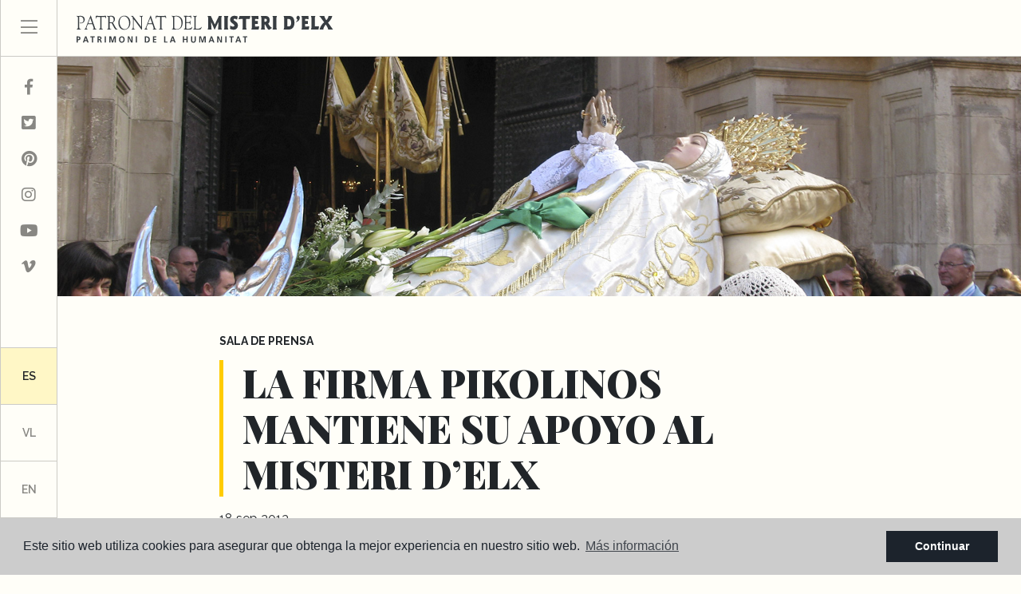

--- FILE ---
content_type: text/html; charset=UTF-8
request_url: https://misteridelx.com/noticias/304/la-firma-pikolinos-mantiene-su-apoyo-al-misteri-d-elx/
body_size: 6715
content:
<!DOCTYPE html> <!--[if lt IE 7 ]><html class="ie ie6" lang="es"> <![endif]--> <!--[if IE 7 ]><html class="ie ie7" lang="es"> <![endif]--> <!--[if IE 8 ]><html class="ie ie8" lang="es"> <![endif]--> <!--[if (gte IE 9)|!(IE)]><!-->
<html lang="es">
<!--<![endif]--> <head> <meta charset="utf-8"> <title>LA FIRMA PIKOLINOS MANTIENE SU APOYO AL MISTERI D’ELX</title> <meta name="description" content="El presidente ejecutivo del Patronato del Misteri, Fernando Garc&iacute;a, y el presidente de la Fundaci&oacute;n Juan Per&aacute;n-Pikolinos, han firmado " > <meta name="keywords" content="" > <meta property="og:site_name" content="misteridelx.com"> <meta property="og:title" content="LA FIRMA PIKOLINOS MANTIENE SU APOYO AL MISTERI D’ELX"> <meta property="og:url" content="http://misteridelx.com/noticias/304/la-firma-pikolinos-mantiene-su-apoyo-al-misteri-d-elx/"> <meta property="og:type" content="blog"> <meta property="og:description" content="El presidente ejecutivo del Patronato del Misteri, Fernando Garc&iacute;a, y el presidente de la Fundaci&oacute;n Juan Per&aacute;n-Pikolinos, han firmado esta ma&ntilde;"> <meta property="og:image" content="http://misteridelx.com/media/images/news/c52f1bd66cc19d05628bd8bf27af3ad6.jpg"> <meta name="GOOGLEBOT" content="INDEX,FOLLOW,ALL" > <meta name="ROBOTS" content="INDEX,FOLLOW,ALL" > <meta name="revisit-after" content="7 DAYS" > <meta name="viewport" content="width=device-width, initial-scale=1.0, maximum-scale=1.0, user-scalable=yes"> <meta name="google-site-verification" content="Ui6o2CTqLzWCI54CaoHTVufMN5tWN-k1hKHn7V3Poi4" /> <meta name="google-site-verication" content="jz1xAIr-b04QTIfh9JZra3P7qJa3G5ri1ljr7ZkmWkw"> <link href="https://fonts.googleapis.com/css?family=Open+Sans:300,400,600,700,800" rel="stylesheet"> <link rel="stylesheet" href="/css/website.1657177815.css"> <link rel="stylesheet" href="/intramedianet/includes/assets/vendor/bower_components/bootstrap-datepicker/css/datepicker.css"> <style type="text/css"></style> <!--[if IE ]><link rel="stylesheet" href="/css/ie-website.css"> <![endif]--> <link rel="alternate" hreflang="es" href="http://misteridelx.com/noticias/304/la-firma-pikolinos-mantiene-su-apoyo-al-misteri-d-elx/" /> <link rel="alternate" hreflang="vl" href="/vl/noticias/304/la-firma-pikolinos-mantiene-su-apoyo-al-misteri-d-elx/" /> <link rel="alternate" hreflang="en" href="http://misteridelx.com/en/news/304/la-firma-pikolinos-mantiene-su-apoyo-al-misteri-d-elx/" /> <link rel="shortcut icon" href="/media/images/icons/favicon.ico"> <link rel="apple-touch-icon-precomposed" sizes="144x144" href="/media/images/icons/apple-touch-icon-144.png"> <link rel="apple-touch-icon-precomposed" sizes="114x114" href="/media/images/icons/apple-touch-icon-114.png"> <link rel="apple-touch-icon-precomposed" sizes="72x72" href="/media/images/icons/apple-touch-icon-72.png"> <link rel="apple-touch-icon-precomposed" href="/media/images/icons/apple-touch-icon-57.png"> <script type="text/javascript">
      var _gaq = _gaq || [];
      _gaq.push(['_setAccount', 'UA-24670753-1']);
      _gaq.push(['_trackPageview']);
      (function() {
        var ga = document.createElement('script'); ga.type = 'text/javascript'; ga.async = true;
        ga.src = ('https:' == document.location.protocol ? 'https://ssl' : 'http://www') + '.google-analytics.com/ga.js';
        var s = document.getElementsByTagName('script')[0]; s.parentNode.insertBefore(ga, s);
      })();
    </script> <link rel="canonical" href="" /> </head> <body class="es news interior"> <div class="main-header-top d-flex"> <a href="javascript:void(0);" target="_blank" class="responsive-menu-button menu-btn px-4 py-0 d-inline-block d-lg-none"><i class="fal fa-bars" aria-hidden="true"></i></a> <div class="brand-top pr-3 pl-lg-4 mh-100"> <a href="/"> <img src="/media/images/website/logo-top.svg" height="35px" alt="Patronat del Misteri d'Elx"> </a> </div> </div> <div class="main-header d-none d-lg-block"> <div class="menu-responsivo d-flex flex-column h-100"> <a class="responsive-menu-button menu-btn" href="#sidr-main"><i class="fal fa-bars" aria-hidden="true"></i></a> <div class="rrss-list d-flex flex-column py-3"> <a href="https://www.facebook.com/MisteridElxOficial" id="facebook" class="menu-btn" target="_blank" title="Facebook"><i class="fab fa-fw fa-facebook-f"></i></a> <a href="https://twitter.com/MisteridElxOfic" id="twitter" class="menu-btn" target="_blank" title="Twitter"><i class="fab fa-fw fa-twitter-square"></i></a> <a href="https://www.pinterest.es/misteridelxofic/" id="pinterest" class="menu-btn" target="_blank" title="Pinterest"><i class="fab fa-fw fa-pinterest"></i></a> <a href="https://www.instagram.com/misteridelxoficial/" id="instagram" class="menu-btn" target="_blank" title="Instagram"><i class="fab fa-fw fa-instagram"></i></a> <a href="https://www.youtube.com/user/misteridelxOficial" id="youtube" class="menu-btn" target="_blank" title="Youtube"><i class="fab fa-fw fa-youtube"></i></a> <a href="https://vimeo.com/misteridelx" id="vimeo" class="menu-btn" target="_blank" title="Vimeo"><i class="fab fa-fw fa-vimeo-v"></i></a> </div> <div class="idiomas-list d-flex flex-column mt-auto"> <a href="http://misteridelx.com/noticias/304/la-firma-pikolinos-mantiene-su-apoyo-al-misteri-d-elx/" class="text-uppercase menu-btn active">es</a> <a href="/vl/noticias/304/la-firma-pikolinos-mantiene-su-apoyo-al-misteri-d-elx/" class="text-uppercase menu-btn">vl</a> <a href="http://misteridelx.com/en/news/304/la-firma-pikolinos-mantiene-su-apoyo-al-misteri-d-elx/" class="text-uppercase menu-btn">en</a> </div> <a class="responsive-search-button menu-btn" href="#"><i class="fa fa-search" aria-hidden="true"></i></a> </div> <div id="main-nav" class="d-none"> <div class="d-flex flex-column h-100"> <div class="menu-movil d-flex d-lg-none"> <div class="idiomas-list d-flex flex-row"> <a href="http://misteridelx.com/noticias/304/la-firma-pikolinos-mantiene-su-apoyo-al-misteri-d-elx/" class="text-uppercase menu-btn active">es</a> <a href="/vl/noticias/304/la-firma-pikolinos-mantiene-su-apoyo-al-misteri-d-elx/" class="text-uppercase menu-btn">vl</a> <a href="http://misteridelx.com/en/news/304/la-firma-pikolinos-mantiene-su-apoyo-al-misteri-d-elx/" class="text-uppercase menu-btn">en</a> </div> <a href="javascript:void(0)" target="_blank" class="sidr-class-responsive-menu-button text-right px-4 d-block d-lg-none ml-auto"><i class="fal fa-times" aria-hidden="true"></i></a> </div> <ul class="list-menu list-unstyled"> <li class=""><a href="/">Inicio</a></li> <li class="dropdown   "><a href="#" class="dropdown-toggle" id="dropdownMenuButton1" data-toggle="dropdown" aria-haspopup="true">Misteri d'Elx <i class="fal fa-angle-down float-right"></i></a> <ul class="dropdown-menu p-0" aria-labelledby="dropdownMenuLink1if"> <li class="dropdown-item "><a href="/misteri">Misteri d'Elx</a></li> <li class="dropdown-item "><a href="/misteri-historia">Historia</a></li> <li class="dropdown-item "><a href="/misteri-texto">Texto</a></li> <li class="dropdown-item "><a href="/misteri-musica">Música</a></li> <li class="dropdown-item "><a href="/misteri-tramoyas">Tramoyas</a></li> <li class="dropdown-item "><a href="/misteri-festividad">Festividad</a></li> <li class="dropdown-item "><a href="/misteri-reconocimientos">Reconocimientos</a></li> </ul> </li> <li class="dropdown   "><a href="#" class="dropdown-toggle" id="dropdownMenuButton2" data-toggle="dropdown" aria-haspopup="true">Representación <i class="fal fa-angle-down float-right"></i></a> <ul class="dropdown-menu p-0" aria-labelledby="dropdownMenuLink1if"> <li class="dropdown-item "><a href="/representacion">Videos del Misteri</a></li> <li class="dropdown-item "><a href="/representacion-guia">Guía de representación</a></li> <li class="dropdown-item "><a href="/representacion-imagenes">Galería fotográfica</a></li> <li class="dropdown-item "><a href="/representacion-musica">Música</a></li> </ul> </li> <li class="dropdown   "><a href="#" class="dropdown-toggle" id="dropdownMenuButton3" data-toggle="dropdown" aria-haspopup="true">Organización <i class="fal fa-angle-down float-right"></i></a> <ul class="dropdown-menu p-0" aria-labelledby="dropdownMenuLink1if"> <li class="dropdown-item "><a href="/organizacion">Organización</a></li> <li class="dropdown-item "><a href="/organizacion-patronato">Patronato</a></li> <li class="dropdown-item"><a target="_blank" href="/media/files/descargas/ley-misteri.pdf">Ley del Misteri d'Elx</a></li> <li class="dropdown-item "><a href="/organizacion-protagonistas">Protagonistas del Misteri</a></li> <li class="dropdown-item "><a href="/organizacion-electos/">Electos</a></li> </ul> </li> <li class="dropdown   "><a href="#" class="dropdown-toggle" id="dropdownMenuButton4" data-toggle="dropdown" aria-haspopup="true">Información <i class="fal fa-angle-down float-right"></i></a> <ul class="dropdown-menu p-0" aria-labelledby="dropdownMenuLink1if"> <li class="dropdown-item "><a href="/informacion">Dónde</a></li> <li class="dropdown-item "><a href="/informacion-horarios">Fechas de las representaciones</a></li> <li class="dropdown-item "><a href="/informacion-entradas">Venta de entradas</a></li> </ul> </li> <li class=" active"><a href="/noticias">Sala de prensa</a></li> <li class="" style="line-height: 40px;"><a href="/el-misterio-de-elche-en-la-escuela" style="line-height: 25px; padding-top: 10px;
padding-bottom: 10px;">El Misteri d'Elx en la escuela</a></li> <li class=""><a href="/conciertos">Conciertos</a></li> <li class="dropdown   "><a href="#" class="dropdown-toggle" id="dropdownMenuButton4" data-toggle="dropdown" aria-haspopup="true">Biblioteca <i class="fal fa-angle-down float-right"></i></a> <ul class="dropdown-menu p-0" aria-labelledby="dropdownMenuLink1if"> <li class="dropdown-item "><a href="/biblioteca">Biblioteca</a></li> <li class="dropdown-item "><a href="/biblioteca-seleccion-documental">Selección documental</a></li> <li class="dropdown-item "><a href="/biblioteca-publicaciones">Publicaciones</a></li> <li class="dropdown-item "><a href="/biblioteca-materiales-especiales">Materiales especiales</a></li> <li class="dropdown-item"><a target="_blank" href="/media/files/descargas/festa-elig.pdf">Festa d'Elig</a></li> <li class="dropdown-item "><a href="/biblioteca-facsimil">Facsímil</a></li> <li class="dropdown-item"><a target="_blank" href="https://catedramisteri.umh.es">Archivo</a></li> </ul> </li> <li class=""><a href="/contactar">Contactar</a></li> <li class=""><a href="https://www.elcorteingles.es/entradas/conciertos/entradas-la-festa-o-misteri-d-elx-elche-elx-2025-10-24/ target="_blank">Compra tu entrada</a></li> <li class=""><a href="/protector">Protectores</a></li> <li class="movil-rrss text-left d-block d-lg-none"><a href="https://www.facebook.com/MisteridElxOficial" id="facebook" class="" target="_blank" title="Facebook"><i class="fab fa-fw fa-facebook-f"></i></a> <a href="https://twitter.com/MisteridElxOfic" id="twitter" class="ml-4" target="_blank" title="Twitter"><i class="fab fa-fw fa-twitter-square"></i></a> <a href="https://www.pinterest.es/misteridelxofic/" id="pinterest" class="ml-4" target="_blank" title="Pinterest"><i class="fab fa-fw fa-pinterest"></i></a> <a href="https://www.instagram.com/misteridelxoficial/" id="instagram" class="ml-4" target="_blank" title="Instagram"><i class="fab fa-fw fa-instagram"></i></a> <a href="https://www.youtube.com/user/misteridelxOficial" id="youtube" class="ml-4" target="_blank" title="Youtube"><i class="fab fa-fw fa-youtube"></i></a> <a href="https://vimeo.com/misteridelx" id="vimeo" class="ml-4" target="_blank" title="Vimeo"><i class="fab fa-fw fa-vimeo-v"></i></a></li> </ul> <form action="/buscador/" method="get" id="searchForm" role="form" class="validate mt-auto"> <input type="text" name="qe" id="search-field" class="form-control py-0" value="" placeholder="BUSCAR..." /> </form> </div> </div> </div> <div class="main-slider mb-5"> <div class="zoom-effect"> <div class="overlay"></div> <img src="/media/images/website/headers/header-22.jpg" class="img-fluid"> </div> </div> <div class="page-content"> <div class="container"> <div class="row justify-content-center"> <div class="col-lg-8 col-12"> <div class="porta-title"> <p class="text-uppercase"><strong>Sala de prensa</strong></p> <h1 class="h2 title quote-text titular-text mb-3">LA FIRMA PIKOLINOS MANTIENE SU APOYO AL MISTERI D’ELX</h1> </div> <div class="date mb-5">18 sep 2013</div> <span style="line-height: 115%; font-size: 12pt"><font face="Arial"><div align="justify"><span style="line-height: 115%; font-size: 12pt"><font face="Arial">El presidente ejecutivo del Patronato del Misteri, Fernando Garc&iacute;a, y el presidente de la Fundaci&oacute;n Juan Per&aacute;n-Pikolinos, han firmado esta ma&ntilde;ana un convenio de colaboraci&oacute;n, por el que la firma de calzado ilicitana contin&uacute;a apoyando a la Festa con su patrocinio. La empresa se vincul&oacute; al Misteri en el a&ntilde;o 2009 y desde entonces ha mantenido su colaboraci&oacute;n de forma ininterrumpida. <br /><br /></font></span><span style="font-size: 12pt"><font face="Arial">El presidente ejecutivo del Patronato ha mostrado su satisfacci&oacute;n por la firma de este acuerdo &ldquo;que mantiene cerca de la Festa a una de las empresas m&aacute;s prestigiosas de calzado de Elche. Es un honor para nosotros puesto que todos sabemos la pasi&oacute;n que sienten Juan Per&aacute;n y su familia por la cultura y los valores ilicitanos&rdquo;. <br /><br /></font></span><span style="font-size: 12pt"><font face="Arial">&nbsp;</font></span><span style="font-size: 12pt"><font face="Arial">Por su parte el presidente de la Fundaci&oacute;n, Juan Per&aacute;n, ha resaltado la satisfacci&oacute;n que siente al contribuir al mantenimiento de uno de nuestros patrimonios de la Humanidad &ldquo;porque disfruto en las representaciones y las vivo con mucha intensidad cada vez que puedo acudir a la bas&iacute;lica de Santa Mar&iacute;a a disfrutar del Misteri&rdquo;.<br /><br /></font></span><span style="font-size: 12pt"><font face="Arial">&nbsp;</font></span><span style="font-size: 12pt"><font face="Arial">Por otra parte la Junta Rectora del Patronato del Misteri ha decidido esta tarde que la Festa <span>&nbsp;</span>participe en la edici&oacute;n del calendario solidario que edita cada a&ntilde;o la Asociaci&oacute;n Pro-discapacitados Ps&iacute;quicos de la Provincia de Alicante (APSA) . El proyecto de calendario de 2014 servir&aacute; para homenajear a la provincia de Alicante, ensalzando sus valores culturales, empresariales y tur&iacute;sticos. <br /><br /></font></span></div></font></span> </div> </div> <div class="row my-5"> <div class="col-12"> <div class="row justify-content-center"> <div class="col-lg-4 col-md-6 col-12"> <a href="http://misteridelx.com//media/images/news/c52f1bd66cc19d05628bd8bf27af3ad6.jpg" class="gallNews d-block mb-4"> <img src="/media/images/news/thumbnails/c52f1bd66cc19d05628bd8bf27af3ad6_350x220.jpg" alt="LA FIRMA PIKOLINOS MANTIENE SU APOYO AL MISTERI D’ELX" class="" title="LA FIRMA PIKOLINOS MANTIENE SU APOYO AL MISTERI D’ELX" width="350" height="220" /> </a> </div> <div class="col-lg-4 col-md-6 col-12"> <a href="http://misteridelx.com//media/images/news/704afe073992cbe4813cae2f7715336f.jpg" class="gallNews d-block mb-4"> <img src="/media/images/news/thumbnails/704afe073992cbe4813cae2f7715336f_350x220.jpg" alt="" class="" title="" width="350" height="220" /> </a> </div> <div class="col-lg-4 col-md-6 col-12"> <a href="http://misteridelx.com//media/images/news/7ce3284b743aefde80ffd9aec500e085.jpg" class="gallNews d-block mb-4"> <img src="/media/images/news/thumbnails/7ce3284b743aefde80ffd9aec500e085_350x220.jpg" alt="" class="" title="" width="350" height="220" /> </a> </div> </div> </div> </div> <div class="row justify-content-center mb-5"> <div class="col-md-4 col-12"> <a href="/noticias" class="btn btn-secondary btn-block btn-lg text-uppercase"><strong>⟵ Volver a Noticias</strong></a> </div> </div> </div> </div> <div class="container"> <div class="row"> <div class="col-12 col-lg-11 offset-lg-1 col-xl-12 offset-xl-0"> <hr class="separator"> </div> </div> <div class="row"> <div class="col-12 col-lg-11 offset-lg-1 col-xl-12 offset-xl-0 text-center"> <ul id="logos-organismos" class="list-inline"> <li class="list-inline-item px-3 px-xl-5"> <a href="http://www.elche.es/" target="_blank"><img src="/media/images/website/logo-ayunta-elx.png" alt="Ayuntamiento d'Elche" class="img-fluid" style="height: 80px;"></a> </li> <li class="list-inline-item px-3 px-xl-5"> <a href="https://cultura.gva.es/va/" target="_blank"><img src="/media/images/website/logo-gv.png" alt="Generalitat Valenciana" class="img-fluid" style="height: 76px;"></a> </li> <li class="list-inline-item px-3 px-xl-5"> <a href="https://www.diocesisoa.org/" target="_blank"><img src="/media/images/website/logo-obispado.png" alt="Diocesis D'Orihuela-Alicante" class="img-fluid" style="height: 82px; opacity: 0.8;"></a> </li> </ul> </div> </div> <div class="row"> <div class="col-12 col-lg-11 offset-lg-1 col-xl-12 offset-xl-0 text-center"> <h2 class="titular-text">Empresas y organismos colaboradores</h2> <ul id="logos-empresas" class="list-inline"> <li class="list-inline-item px-3 py-4 m-0"> <a href="https://www.cultura.gob.es/cultura/artesescenicas/portada.html" target="_blank"><img src="/media/images/website/logo-inaem-gris.png" class="img-fluid" style="height: 77px;"></a> </li> <li class="list-inline-item px-3 py-4 m-0"> <a href="http://www.diputacionalicante.es/" target="_blank"><img src="/media/images/website/logo-dipu-alicante.png" class="img-fluid" style="height: 60px; opacity: 0.6;"></a> </li> <li class="list-inline-item px-3 py-4 m-0"> <a href="http://www.aigueselx.com/ESP/Home.asp" target="_blank"><img src="/media/images/website/logo-aigues.png" class="img-fluid"></a> </li> <li class="list-inline-item px-3 py-4 m-0"> <a href="http://www.ibidem.com/" target="_blank"><img src="/media/images/website/logo-ibidem.png" class="img-fluid"></a> </li> <li class="list-inline-item px-3 py-4 m-0"> <a href="https://www.costablanca.org/ESP/" target="_blank"><img src="/media/images/website/logo-costa-blanca.png" class="img-fluid" style="height: 68px; opacity: 0.5;"></a> </li> <li class="list-inline-item px-3 py-4 m-0"> <a href="https://www.ruralcentral.es/es" target="_blank"><img src="/media/images/website/logo-caja-rural-central.png" class="img-fluid" style="height: 72px; opacity: 0.9;"></a> </li> <li class="list-inline-item p-4 m-0"> <a href="https://www.tempe.es/" target="_blank"><img src="/media/images/website/logo-tempe-inditex.png" class="img-fluid" style="max-height: 40px; height: 100%;"></a> </li> <li class="list-inline-item p-4 m-0"> <a href="https://www.cajamar.es/es/particulares/" target="_blank"><img src="/media/images/website/logo-cajamar-gris.png" class="img-fluid" style="height: 54px; opacity: 0.5;"></a> </li> <li class="list-inline-item p-4 m-0"> <a href="https://mediaelx.net/" target="_blank"><img src="/media/images/website/mediaelx-logo.png" class="img-fluid"></a> </li> <li class="list-inline-item p-4 m-0"> <a href="https://duyba.com/" target="_blank"><img src="/media/images/website/duyba.png" class="img-fluid"></a> </li> <li class="list-inline-item p-4 m-0"> <a href="https://vellerino-sdi.com" target="_blank"><img src="/media/images/website/vellerino.png" class="img-fluid" style="max-width: 190px;"></a> </li> </ul> </div> </div> <div class="row"> <div class="col-12 col-lg-11 offset-lg-1 col-xl-12 offset-xl-0"> <hr class="separator"> </div> </div> <div class="row"> <div class="col-12 col-lg-11 offset-lg-1 col-xl-12 offset-xl-0"> <div class="row"> <div class="col-md-3 col-12"> <a href="https://contrataciondelestado.es/wps/poc?uri=deeplink%3AperfilContratante&idBp=9Wba3cEfOkoQK2TEfXGy%2BA%3D%3D" class="banner-card" target="_blank"> <div class="head-card"> <h2 class="titular-text m-0" style="font-size: 20px !important;">Contratación del Patronato del Misteri d’Elx</h2> </div> <div class="foot-card"> <h5 class="text-uppercase m-0" style="font-size: 12px !important;">Ver perfil del contratante</h5> </div> </a> </div> <div class="col-md-3 col-12"> <a href="/transparencia" class="banner-card" > <div class="head-card"> <h2 class="titular-text m-0" style="font-size: 20px !important;">Portal de transparencia</h2> </div> <div class="foot-card"> <h5 class="text-uppercase m-0" style="font-size: 12px !important;">Ver portal de transparencia</h5> </div> </a> </div> <div class="col-md-3 col-12"> <a href="/sistema-interno-de-informacion" class="banner-card" > <div class="head-card"> <h2 class="titular-text m-0" style="font-size: 20px !important;">Sistema interno de información</h2> </div> <div class="foot-card"> <h5 class="text-uppercase m-0" style="font-size: 12px !important;">Canales internos de denuncias</h5> </div> </a> </div> <div class="col-md-3 col-12"> <a href="/canales-de-comunicacion" class="banner-card" > <div class="head-card"> <h2 class="titular-text m-0" style="font-size: 20px !important;">Canales de comunicación y tramitación</h2> </div> <div class="foot-card"> <h5 class="text-uppercase m-0" style="font-size: 12px !important;">Ver canales de comunicación</h5> </div> </a> </div> </div> </div> </div> </div> <div id="footer"> <a href="https://www.elcorteingles.es/entradas/conciertos/entradas-la-festa-o-misteri-d-elx-elche-elx-2025-10-24/" class="btn-entradas text-center text-uppercase" target="_blank"><span>Comprar entradas</span></a> <div class="container"> <div class="row"> <div class="col-12 col-lg-11 offset-lg-1 col-xl-12 offset-xl-0"> <div class="row border-center"> <div class="col-md-6 col-12 pr-lg-5 py-4 text-center"> <img src="/media/images/website/logo-horizontal.png" alt="Misteri d'Elx" class="img-fluid mb-4"> <p>© 2026 Patronat del Misteri d'Elx. Todos los derechos reservados</p> </div> <div class="col-md-6 col-12 pl-lg-5 py-4"> <ul class="list-unstyled mb-3"> <li>Horario: <strong>10 a 13,30 h. y 17 a 20 h</strong>.</li> <li>Dirección: <strong>Carrer Major de la Vila, 27 - 03202-Elche (Alicante)</strong></li> <li>Teléfono: <a href="tel:965456112"><strong>965 45 61 12</strong></a> - Correo electrónico: <a href="mailto:comunicacion@misteridelx.com"><strong>comunicacion@misteridelx.com</strong></a></li> </ul> <h4 class="titular-text mb-4">¡Descarga ya nuestra app del Mister d'Elx en iOs o Android!</h4> <ul class="list-inline"> <li class="list-inline-item"><a href="https://apps.apple.com/es/app/misteri-delx/id904618308" target="_blank"><img src="/media/images/website/button-ios.png"></a></li> <li class="list-inline-item"><a href="https://play.google.com/store/apps/details?id=es.gorilapp.misteri" target="_blank"><img src="/media/images/website/button-android.png"></a></li> </ul> </div> </div> <div class="row justify-content-center"> <div class="col-md-3 col-12"> <div class="banner-premio text-center"> <img src="/media/images/website/logo-unesco.png" class="img-fluid mb-3"> <p>Obra Maestra del Patrimonio Oral e Inmaterial de la Humanidad</p> </div> </div> <div class="col-md-3 col-12"> <div class="banner-premio text-center"> <img src="/media/images/website/logo-pci.png" class="img-fluid mb-3"> <p>Patrimoni cultural inmaterial</p> </div> </div> <div class="col-md-3 col-12"> <div class="banner-premio text-center"> <img src="/media/images/website/logo-fentempresa.png" class="img-fluid mb-3"> <p>Fent Empresa. Iguals en Oportunitats.</p> </div> </div> </div> <div class="row"> <div class="col-12"> <img src="/media/images/website/financiado_por_ue.png?id=8657234582" class="w-100"> </div> </div> </div> </div> </div> </div> <div id="post-footer"> <div class="container"> <div class="row"> <div class="col-12 col-lg-11 offset-lg-1 col-xl-12 offset-xl-0"> <div class="row"> <div class="col-md-6 col-lg-7 order-12 order-md-1 text-md-left text-center"> <p class="m-0"><a href="/nota-legal/" rel="nofollow">Nota legal</a> - <a href="/privacidad/" rel="nofollow">Privacidad</a> - <a href="/cookies/" rel="nofollow">Cookies</a> - <a href="/mapa-del-sitio/" >Mapa Web</a> - Diseño: <a href="https://www.mediaelx.net" target="_blank" rel="nofollow"><strong>Mediaelx</strong></a></p> </div> <div class="col-md-6 col-lg-5 order-1 order-md-12 text-center text-md-right text-center mb-3 mb-md-0"> <a href="https://www.facebook.com/MisteridElxOficial" id="facebook" class="" target="_blank" title="Facebook"><i class="fab fa-fw fa-facebook-f"></i></a> <a href="https://twitter.com/MisteridElxOfic" id="twitter" class="ml-4" target="_blank" title="Twitter"><i class="fab fa-fw fa-twitter-square"></i></a> <a href="https://www.pinterest.es/misteridelxofic/" id="pinterest" class="ml-4" target="_blank" title="Pinterest"><i class="fab fa-fw fa-pinterest"></i></a> <a href="https://www.instagram.com/misteridelxoficial/" id="instagram" class="ml-4" target="_blank" title="Instagram"><i class="fab fa-fw fa-instagram"></i></a> <a href="https://www.youtube.com/user/misteridelxOficial" id="youtube" class="ml-4" target="_blank" title="Youtube"><i class="fab fa-fw fa-youtube"></i></a> <a href="https://vimeo.com/misteridelx" id="vimeo" class="ml-4" target="_blank" title="Vimeo"><i class="fab fa-fw fa-vimeo-v"></i></a> </div> </div> </div> </div> </div> </div> <script src="//ajax.googleapis.com/ajax/libs/jquery/1.10.2/jquery.min.js"></script> <script>window.jQuery || document.write(unescape('%3Cscript src="/js/source/jquery-1.10.2.js"%3E%3C/script%3E'))</script> <script src="/intramedianet/includes/assets/vendor/bower_components/bootstrap-datepicker/js/bootstrap-datepicker.js"></script> <script src="/js/jquery.countdown.min.js"></script> <script src="/intramedianet/includes/assets/vendor/bower_components/bootstrap-datepicker/js/locales/bootstrap-datepicker.es.js"></script> <script src="/js/select2/dist/js/select2.full.min.1530103985.js"></script> <script src="/js/select2/dist/js/i18n/es.1530103978.js"></script> <script>
    $('#dia').datepicker({
        format: 'dd-mm-yyyy',
        weekStart: 1,
        autoclose: true,
        language: "es"
    }).on('changeDate', function(ev){
        $(this).datepicker('hide')
    });
</script> <script>
      var appLang  = "es";
    // Envio formularios
    var noConsult = 'Se ha producido un error al enviar el formulario';
    var okSort = 'Tu número para el sorteo es: @@. Gracias por participar.';
    var okConsult = 'El mensaje se ha enviado correctamente.';
    var okConcurso = 'Gracias por participar en el VI concurso de escaparates MISTERI D’ELX. Puedes mandar las fotos al siguiente email: comunicacion@misteridelx.com';
    var okRecomen = '';
    var okPropert = '';
    var okNewslet = 'Se ha añadido a la lista de correo correctamente.';
    var yaNewslet = 'Este email ya se encuentra en lista de correo.';
    var bajPrecio = 'Tu solicitud de notificación se ha enviado correctamente';
    var cookieTxt = 'Este sitio web utiliza cookies para asegurar que obtenga la mejor experiencia en nuestro sitio web';
    var cookiePol = 'Política de cookies';
    var cookieTxtBtn = 'Continuar';
    var cookieTxtMoreInfo = 'Más información';
    var cookieURL = '/cookies/';
    var todotxt = 'Todo';
    var delallfavs = '';
    if (appLang == 'es') {
        var urlTPV = '/protectores-formulario-tpv/?order=';
    } else {
        var urlTPV = '/es/protectores-formulario-tpv/?order=';
    }
</script> <script src="/js/plugins.1530523679.js"></script> <script src="/js/source/jquery.validate.messages.es.1530104060.js"></script> <script>

$('#st').change(function (e) {
  if($('#st').val() == '') {
      $('#prds').html(returnPrices('', 1, 1, '')).change();
      $('#prhs').html(returnPrices('', 1, 1, '')).change();
  }
  if($('#st').val() == '3' || $('#st').val() == '4') {  // RENTAL
      $('#prds').html(returnPrices('', 1, 0, '')).change();
      $('#prhs').html(returnPrices('', 1, 0, '')).change();
  }
  if($('#st').val() == '1' || $('#st').val() == '2') {  // SALE
      $('#prds').html(returnPrices('', 0, 1, '')).change();
      $('#prhs').html(returnPrices('', 0, 1, '')).change();
  }
}).change();

$('#st1').change(function (e) {
  if($('#st1').val() == '') {
      $('#prds1').html(returnPrices('', 1, 1, '')).change();
      $('#prhs1').html(returnPrices('', 1, 1, '')).change();
  }
  if($('#st1').val() == '3' || $('#st1').val() == '4') {  // RENTAL
      $('#prds1').html(returnPrices('', 1, 0, '')).change();
      $('#prhs1').html(returnPrices('', 1, 0, '')).change();
  }
  if($('#st1').val() == '1' || $('#st1').val() == '2') {  // SALE
      $('#prds1').html(returnPrices('', 0, 1, '')).change();
      $('#prhs1').html(returnPrices('', 0, 1, '')).change();
  }
}).change();
var idprop = '';

</script> <script src="/js/website.1657095694.js"></script> <script>
    $('#clock').countdown('2021/10/4', function(event) {
      var $this = $(this).html(event.strftime(''
        + '<b>%w</b> semanas '
        + '<b>%d</b> días '
        + '<b>%H</b> horas '
        + '<b>%M</b> minutos '
        + '<b>%S</b> segundos'));
    });
</script> </body> </html>